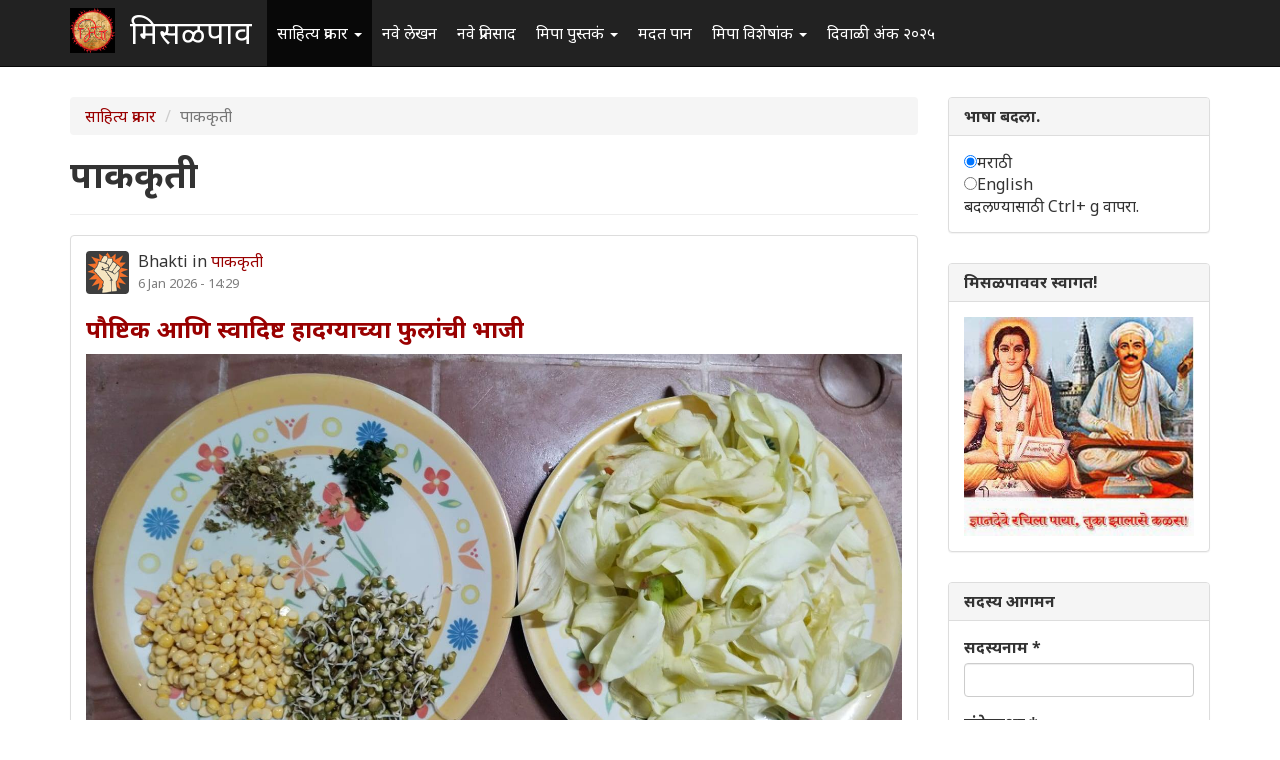

--- FILE ---
content_type: text/html; charset=utf-8
request_url: https://misalpav.com/cooking
body_size: 12614
content:
<!DOCTYPE html>
<html lang="mr" dir="ltr" prefix="content: http://purl.org/rss/1.0/modules/content/ dc: http://purl.org/dc/terms/ foaf: http://xmlns.com/foaf/0.1/ og: http://ogp.me/ns# rdfs: http://www.w3.org/2000/01/rdf-schema# sioc: http://rdfs.org/sioc/ns# sioct: http://rdfs.org/sioc/types# skos: http://www.w3.org/2004/02/skos/core# xsd: http://www.w3.org/2001/XMLSchema#">
<head>
  <link rel="profile" href="http://www.w3.org/1999/xhtml/vocab" />
  <meta name="viewport" content="width=device-width, initial-scale=1.0">
  <meta http-equiv="Content-Type" content="text/html; charset=utf-8" />
<meta name="Generator" content="Drupal 7 (http://drupal.org)" />
<link rel="shortcut icon" href="https://misalpav.com/sites/default/files/favicon.png" type="image/png" />
  <title>पाककृती | मिसळपाव</title>
  <style>
@import url("https://misalpav.com/modules/system/system.base.css?t8lfjl");
</style>
<style>
@import url("https://misalpav.com/sites/all/modules/scroll_to_top/scroll_to_top.css?t8lfjl");
@import url("https://misalpav.com/modules/field/theme/field.css?t8lfjl");
@import url("https://misalpav.com/modules/node/node.css?t8lfjl");
@import url("https://misalpav.com/sites/all/modules/views/css/views.css?t8lfjl");
</style>
<style>
@import url("https://misalpav.com/sites/all/modules/ctools/css/ctools.css?t8lfjl");
@import url("https://misalpav.com/sites/all/modules/panels/css/panels.css?t8lfjl");
</style>
<style>#back-top{right:40px;}#back-top span#button{background-color:#CCCCCC;}#back-top span#button:hover{opacity:1;filter:alpha(opacity = 1);background-color:#999999;}
</style>
<link type="text/css" rel="stylesheet" href="https://cdn.jsdelivr.net/npm/bootstrap@3.3.5/dist/css/bootstrap.css" media="all" />
<link type="text/css" rel="stylesheet" href="https://cdn.jsdelivr.net/npm/@unicorn-fail/drupal-bootstrap-styles@0.0.2/dist/3.3.1/7.x-3.x/drupal-bootstrap.css" media="all" />
<style>
@import url("https://misalpav.com/sites/all/themes/mipadashak/css/style.css?t8lfjl");
@import url("https://misalpav.com/sites/all/themes/mipadashak/css/custom.css?t8lfjl");
</style>
  <!-- HTML5 element support for IE6-8 -->
  <!--[if lt IE 9]>
    <script src="https://cdn.jsdelivr.net/html5shiv/3.7.3/html5shiv-printshiv.min.js"></script>
  <![endif]-->
  <script src="https://misalpav.com/sites/all/modules/jquery_update/replace/jquery/2.2/jquery.min.js?v=2.2.4"></script>
<script src="https://misalpav.com/misc/jquery-extend-3.4.0.js?v=2.2.4"></script>
<script src="https://misalpav.com/misc/jquery-html-prefilter-3.5.0-backport.js?v=2.2.4"></script>
<script src="https://misalpav.com/misc/jquery.once.js?v=1.2"></script>
<script src="https://misalpav.com/misc/drupal.js?t8lfjl"></script>
<script src="https://misalpav.com/sites/all/modules/jquery_update/js/jquery_browser.js?v=0.0.1"></script>
<script src="https://misalpav.com/misc/form-single-submit.js?v=7.100"></script>
<script src="https://cdn.jsdelivr.net/npm/bootstrap@3.3.5/dist/js/bootstrap.js"></script>
<script src="https://misalpav.com/sites/default/files/languages/mr_sA1zbBUyzgC1mqrmfcdG36p2rrJPxMA9PlQUkWEzOis.js?t8lfjl"></script>
<script src="https://misalpav.com/sites/all/modules/scroll_to_top/scroll_to_top.js?t8lfjl"></script>
<script src="https://misalpav.com/sites/all/modules/gamabhana_drupal/gamabhana_js/gamabhana_drupal.js?t8lfjl"></script>
<script src="https://misalpav.com/sites/all/modules/gamabhana_drupal/gamabhana_js/GA0010.js?t8lfjl"></script>
<script src="https://misalpav.com/sites/all/modules/gamabhana_drupal/gamabhana_js/GA0640.js?t8lfjl"></script>
<script src="https://misalpav.com/sites/all/modules/gamabhana_drupal/gamabhana_js/gamabhanaLib.js?t8lfjl"></script>
<script src="https://misalpav.com/sites/all/modules/google_analytics/googleanalytics.js?t8lfjl"></script>
<script src="https://misalpav.com/sites/all/modules/gamabhana_drupal/gamabhana_js/GA1000.js?t8lfjl"></script>
<script src="https://www.googletagmanager.com/gtag/js?id=G-YH8XXRFN0C"></script>
<script>window.google_analytics_uacct = "G-YH8XXRFN0C";window.dataLayer = window.dataLayer || [];function gtag(){dataLayer.push(arguments)};gtag("js", new Date());gtag("set", "developer_id.dMDhkMT", true);gtag("config", "G-YH8XXRFN0C", {"groups":"default","anonymize_ip":true,"allow_ad_personalization_signals":false});</script>
<script src="https://misalpav.com/sites/all/themes/mipadashak/js/custom.js?t8lfjl"></script>
<script>jQuery.extend(Drupal.settings, {"basePath":"\/","pathPrefix":"","setHasJsCookie":0,"ajaxPageState":{"theme":"mipadashak","theme_token":"ZooqtSMMDVkuWGIXWo1TUYtncGpPZn7JCDfM725ygr0","js":{"sites\/all\/themes\/bootstrap\/js\/bootstrap.js":1,"sites\/all\/modules\/jquery_update\/replace\/jquery\/2.2\/jquery.min.js":1,"misc\/jquery-extend-3.4.0.js":1,"misc\/jquery-html-prefilter-3.5.0-backport.js":1,"misc\/jquery.once.js":1,"misc\/drupal.js":1,"sites\/all\/modules\/jquery_update\/js\/jquery_browser.js":1,"misc\/form-single-submit.js":1,"https:\/\/cdn.jsdelivr.net\/npm\/bootstrap@3.3.5\/dist\/js\/bootstrap.js":1,"public:\/\/languages\/mr_sA1zbBUyzgC1mqrmfcdG36p2rrJPxMA9PlQUkWEzOis.js":1,"sites\/all\/modules\/scroll_to_top\/scroll_to_top.js":1,"sites\/all\/modules\/gamabhana_drupal\/gamabhana_js\/gamabhana_drupal.js":1,"sites\/all\/modules\/gamabhana_drupal\/gamabhana_js\/GA0010.js":1,"sites\/all\/modules\/gamabhana_drupal\/gamabhana_js\/GA0640.js":1,"sites\/all\/modules\/gamabhana_drupal\/gamabhana_js\/gamabhanaLib.js":1,"sites\/all\/modules\/google_analytics\/googleanalytics.js":1,"sites\/all\/modules\/gamabhana_drupal\/gamabhana_js\/GA1000.js":1,"https:\/\/www.googletagmanager.com\/gtag\/js?id=G-YH8XXRFN0C":1,"0":1,"sites\/all\/themes\/mipadashak\/js\/custom.js":1},"css":{"modules\/system\/system.base.css":1,"sites\/all\/modules\/scroll_to_top\/scroll_to_top.css":1,"modules\/field\/theme\/field.css":1,"modules\/node\/node.css":1,"sites\/all\/modules\/views\/css\/views.css":1,"sites\/all\/modules\/ctools\/css\/ctools.css":1,"sites\/all\/modules\/panels\/css\/panels.css":1,"0":1,"https:\/\/cdn.jsdelivr.net\/npm\/bootstrap@3.3.5\/dist\/css\/bootstrap.css":1,"https:\/\/cdn.jsdelivr.net\/npm\/@unicorn-fail\/drupal-bootstrap-styles@0.0.2\/dist\/3.3.1\/7.x-3.x\/drupal-bootstrap.css":1,"sites\/all\/themes\/mipadashak\/css\/style.css":1,"sites\/all\/themes\/mipadashak\/css\/custom.css":1}},"scroll_to_top":{"label":"\u092a\u0930\u0924 \u0935\u0930 \u091c\u093e"},"googleanalytics":{"account":["G-YH8XXRFN0C"],"trackOutbound":1,"trackMailto":1,"trackDownload":1,"trackDownloadExtensions":"7z|aac|arc|arj|asf|asx|avi|bin|csv|doc(x|m)?|dot(x|m)?|exe|flv|gif|gz|gzip|hqx|jar|jpe?g|js|mp(2|3|4|e?g)|mov(ie)?|msi|msp|pdf|phps|png|ppt(x|m)?|pot(x|m)?|pps(x|m)?|ppam|sld(x|m)?|thmx|qtm?|ra(m|r)?|sea|sit|tar|tgz|torrent|txt|wav|wma|wmv|wpd|xls(x|m|b)?|xlt(x|m)|xlam|xml|z|zip"},"urlIsAjaxTrusted":{"\/cooking?destination=cooking":true},"bootstrap":{"anchorsFix":"0","anchorsSmoothScrolling":"0","formHasError":1,"popoverEnabled":1,"popoverOptions":{"animation":1,"html":0,"placement":"right","selector":"","trigger":"click","triggerAutoclose":1,"title":"","content":"","delay":0,"container":"body"},"tooltipEnabled":1,"tooltipOptions":{"animation":1,"html":0,"placement":"auto left","selector":"","trigger":"hover focus","delay":0,"container":"body"}}});</script>
</head>
<body class="navbar-is-fixed-top html not-front not-logged-in one-sidebar sidebar-second page-cooking">
  <div id="skip-link">
    <a href="#main-content" class="element-invisible element-focusable">Skip to main content</a>
  </div>
    

<header id="slide-nav" role="banner" class="navbar navbar-fixed-top navbar-inverse">
  <div class="container">

    <div class="navbar-header">

              <a class="navbar-toggle">
          <span class="sr-only">Toggle navigation</span>
          <span class="icon-bar"></span>
          <span class="icon-bar"></span>
          <span class="icon-bar"></span>
        </a>
      			
			        <a class="logo navbar-btn pull-left" href="/" title="स्वगृह">
          <img src="https://misalpav.com/sites/all/themes/mipadashak/logo.png" alt="स्वगृह" />
        </a>
      
              <a class="name navbar-brand" href="/" title="स्वगृह">मिसळपाव</a>
      
    </div>

          <div id="slidemenu">
        <!-- nav role="navigation" -->

          <div class="navbar-form navbar-right" role="form">
                    </div>

                      <ul class="menu nav navbar-nav"><li class="first expanded active-trail active dropdown"><a href="/tracker" title="मिसळपाव वरील सर्व नवीन लेखन येथे आहे." class="active-trail dropdown-toggle" data-toggle="dropdown">साहित्य प्रकार <span class="caret"></span></a><ul class="dropdown-menu"><li class="first leaf"><a href="/story" title="वेगवेगळ्या विषयांवरील लेख येथे आहेत">लेख </a></li>
<li class="leaf"><a href="/discuss" title="वेगवेगळ्या विषयांवरील चर्चा येथे आहेत.">चर्चा </a></li>
<li class="leaf"><a href="/poem" title="मिपावरील सर्व कविता, काव्य येथे आहे">कविता </a></li>
<li class="leaf"><a href="/fineart" title="वेगवेगळ्या पध्दतीच्या कला येथे सादर आहेत.">कलादालन </a></li>
<li class="leaf active-trail active"><a href="/cooking" title="वेगवेगळ्या पध्दतीच्या पाककृती येथे आहेत." class="active-trail active">पाककृती </a></li>
<li class="leaf"><a href="/sports" title="खेळांसंबंधीत लेख येथे आहेत.">क्रिडाजगत </a></li>
<li class="leaf"><a href="/technology" title="तंत्रज्ञानविषयक लेख येथे आहेत.">तंत्रज्ञान </a></li>
<li class="leaf"><a href="/tourism" title="भटकंती/पर्यटन विषयक लेख येथे आहेत.">भटकंती  </a></li>
<li class="leaf"><a href="/politics" title="राजकारण विश्वातील सर्व घडामोडींबाबत लेख येथे आहेत">राजकारण.</a></li>
<li class="last leaf"><a href="https://www.misalpav.com/competition" title="">स्पर्धा</a></li>
</ul></li>
<li class="leaf"><a href="/content/all" title="">नवे लेखन</a></li>
<li class="leaf"><a href="/content/comments" title="">नवे प्रतिसाद </a></li>
<li class="expanded dropdown"><a href="https://www.misalpav.com/books" title="मिपा पुस्तकं अर्थात मिपाकरांनी लेखमालिकांच्या स्वरूपात केलेले दीर्घलेखन येथून पाहता येईल.
" class="dropdown-toggle" data-toggle="dropdown">मिपा पुस्तकं <span class="caret"></span></a><ul class="dropdown-menu"><li class="first leaf"><a href="https://www.misalpav.com/books" title="">मिपाकरांचे दीर्घलेखन </a></li>
<li class="leaf"><a href="/node/38786" title="नवीन कादंबरी मोबियस">मोबियस (Suna no onna)</a></li>
<li class="leaf"><a href="https://www.misalpav.com/node/31642" title="">द स्केअरक्रो (The Scarecrow)</a></li>
<li class="leaf"><a href="https://www.misalpav.com/node/28971" title="">अंधारक्षण (Their Darkest Hour)</a></li>
<li class="last leaf"><a href="/node/10857" title="">अण्वस्त्रांबाबतची फसवणूक (Nuclear Deception)</a></li>
</ul></li>
<li class="leaf"><a href="/help.html" title="नवीन सदस्यांसाठी मदत येथे आहे.">मदत पान </a></li>
<li class="expanded dropdown"><a href="/help.html" title="मिपाद्वारे वेगवेगळ्या वेळी केलेले विशेषांक व लेखमाला येथे आहेत." class="dropdown-toggle" data-toggle="dropdown">मिपा विशेषांक  <span class="caret"></span></a><ul class="dropdown-menu"><li class="first leaf"><a href="/mahiladinspecial2017" title="">महिला दिन २०१७</a></li>
<li class="leaf"><a href="https://www.misalpav.com/node/38949" title="">मराठी भाषा दिन २०१७</a></li>
<li class="leaf"><a href="/shreeganeshlekhmala2021">श्रीगणेश लेखमाला २०२१</a></li>
<li class="leaf"><a href="https://www.misalpav.com/node/38329" title="">गोष्ट तशी छोटी</a></li>
<li class="leaf"><a href="/shreeganeshlekhmala2018" title="श्रीगणेश लेखमाला २०१८">श्रीगणेश लेखमाला २०१८</a></li>
<li class="leaf"><a href="https://misalpav.com/shreeganeshlekhmala2020" title="श्रीगणेश लेखमाला २०२०">श्रीगणेश लेखमाला २०२०</a></li>
<li class="leaf"><a href="/annahe">अन्न हे पूर्णब्रह्म</a></li>
<li class="leaf"><a href="https://www.misalpav.com/ruchi" title="">रूची विशेषांक</a></li>
<li class="leaf"><a href="https://www.misalpav.com/diwaliank" title="दिवाळी अंक २०१७">दिवाळी अंक - २०१७</a></li>
<li class="leaf"><a href="https://www.misalpav.com/node/37781" title="">दिवाळी अंक - २०१६</a></li>
<li class="leaf"><a href="https://www.misalpav.com/node/33519" title="">दिवाळी अंक - २०१५</a></li>
<li class="leaf"><a href="https://www.misalpav.com/taxonomy/term/154" title="">दिवाळी अंक - २०१४</a></li>
<li class="leaf"><a href="https://www.misalpav.com/taxonomy/term/189" title="">दिवाळी अंक - २०१३</a></li>
<li class="leaf"><a href="https://www.misalpav.com/sites/default/files/pictures/Mipa_Dipawali_Anka_2012.pdf" title="">दिवाळी अंक - २०१२ (pdf)</a></li>
<li class="leaf"><a href="https://misalpav.com/kavita2020.html" title="कविता स्पर्धा २०२०">कविता स्पर्धा २०२०</a></li>
<li class="leaf"><a href="https://www.misalpav.com/taxonomy/term/101" title="">दिवाळी अंक - २०११ </a></li>
<li class="leaf"><a href="/bolibhasha2016" title="">बोलीभाषा २०१६</a></li>
<li class="leaf"><a href="/pustakdin2016" title="">पुस्तकदिन लेखमाला २०१६</a></li>
<li class="leaf"><a href="/vidnyanlekhmala2016" title="">विज्ञान लेखमाला २०१६</a></li>
<li class="leaf"><a href="/maharashtradin2016" title="">महाराष्ट्र दिन २०१६</a></li>
<li class="leaf"><a href="https://www.misalpav.com/sites/default/files/Anahita_Bhatkanti_Ank.pdf" title="">महिला दिन - २०१६ भटकंती विशेषांक (pdf)</a></li>
<li class="leaf"><a href="https://www.misalpav.com/taxonomy/term/239" title="">महिला दिन - २०१५</a></li>
<li class="leaf"><a href="https://www.misalpav.com/lekhmala.html" title="">लेखमाला - २०१६</a></li>
<li class="leaf"><a href="/shreeganeshlekhmala2016" title="">श्रीगणेश लेखमाला २०१६</a></li>
<li class="leaf"><a href="https://www.misalpav.com/node/32977" title="">श्रीगणेश लेखमाला २०१५</a></li>
<li class="leaf"><a href="https://www.misalpav.com/taxonomy/term/208" title="">श्रीगणेश लेखमाला - २०१४ </a></li>
<li class="leaf"><a href="https://www.misalpav.com/taxonomy/term/207" title="">श्रीगणेश लेखमाला - २०१३ </a></li>
<li class="leaf"><a href="https://www.misalpav.com/taxonomy/term/206" title="">श्रीगणेश लेखमाला - २०१२</a></li>
<li class="last leaf"><a href="https://www.misalpav.com/sites/default/files/baaldin_lekhmala.pdf" title="">बालदिन विशेषांक (pdf)</a></li>
</ul></li>
<li class="last leaf"><a href="/diwaliank2025">दिवाळी अंक २०२५</a></li>
</ul>                                      <!-- /nav -->
      </div>
      </div>
</header>


<div id="page-wrapper">


<div class="main-container container">

  <div class="row">

    
    <section class="col-sm-9">
            <ol class="breadcrumb"><li><a href="/tracker" title="मिसळपाव वरील सर्व नवीन लेखन येथे आहे.">साहित्य प्रकार</a></li>
<li class="active">पाककृती</li>
</ol>      <a id="main-content"></a>
                    <h1 class="page-header">पाककृती</h1>
                                                          <div class="region region-content clearfix">
    <section id="block-system-main" class="block block-system clearfix">

      
  <div class="view view-coocking-cc view-id-coocking_cc view-display-id-page content-cards view-dom-id-922aa97af86b177570a43e18cf5f7711">
        
  
  
      <div class="view-content">
        <div class="views-row views-row-1 views-row-odd views-row-first">
      
          <div class="panel panel-default">
<span class="label label-danger new-label"></span>

<div class="panel-body">

<div class="node-info">
<div class="node-author-pic">  <div class="user-picture">
    <img typeof="foaf:Image" class="img-responsive" src="https://www.misalpav.com/sites/all/themes/mipadashak/images/user-pic.png" alt="Bhakti&#039;s picture" title="Bhakti&#039;s picture" />  </div>
</div>
<div class="author-type-posted">
<span class="node-author"><span class="username" xml:lang="" about="/user/34812" typeof="sioc:UserAccount" property="foaf:name" datatype="">Bhakti</span></span> in <span class="node-type"><a href="/cooking" class="active">पाककृती</a></span><br>
<span class="node-posted">6 Jan 2026 - 14:29</span>
</div>
</div><!-- /.node-info -->

<h2 class="node-title"><a href="/node/53417">पौष्टिक आणि स्वादिष्ट हादग्याच्या फुलांची भाजी</a></h2>

<div class="node-content">
<p><img src="https://blogger.googleusercontent.com/img/b/R29vZ2xl/AVvXsEijaYLft69OmdlBIq1HU_k2Xe0embFRzQklY8YF1b4QPlbViyoKZl4alJNAG9b6eLLeALmiQ7_qojAfJxtL0msTWsv5Kcw8B_3PT-uhl0udcbCmonmpe_U7ht2dec4sLdcxiUwTfY0StZrCSpxh2BMh3UG6u2bOKLJL28xt4cvGIePJkclqx4C4C6ChkauE/s1600/611651575_10230254050710878_4851620392894709204_n.jpg" alt="1" /><br /></p>
</div>

</div><!-- /.panel-body -->

<div class="panel-footer">
<span class="node-view-count"><span class="glyphicon glyphicon-eye-open" aria-hidden="true"></span> 1</span>
<span class="node-bookmark-count"><span class="glyphicon glyphicon-bookmark" aria-hidden="true"></span> 0</span>
<span class="node-comment-count pull-right clearfix"><span class="glyphicon glyphicon-comment" aria-hidden="true"></span> 8 </span>
</div><!-- /.panel-footer -->
</div><!-- /.panel .panel-default -->    </div>
  <div class="views-row views-row-2 views-row-even">
      
          <div class="panel panel-default">
<span class="label label-danger new-label"></span>

<div class="panel-body">

<div class="node-info">
<div class="node-author-pic">  <div class="user-picture">
    <img typeof="foaf:Image" class="img-responsive" src="https://www.misalpav.com/sites/all/themes/mipadashak/images/user-pic.png" alt="Bhakti&#039;s picture" title="Bhakti&#039;s picture" />  </div>
</div>
<div class="author-type-posted">
<span class="node-author"><span class="username" xml:lang="" about="/user/34812" typeof="sioc:UserAccount" property="foaf:name" datatype="">Bhakti</span></span> in <span class="node-type"><a href="/cooking" class="active">पाककृती</a></span><br>
<span class="node-posted">5 Jan 2026 - 13:14</span>
</div>
</div><!-- /.node-info -->

<h2 class="node-title"><a href="/node/53412">पावभाजी व्रताची गोष्ट</a></h2>

<div class="node-content">
<p><img src="https://blogger.googleusercontent.com/img/b/R29vZ2xl/AVvXsEhr3_ibI2w1Wf5b-Wkax0bO9HTeQwFYcfu8_obdjBxazg4WTfuxcROGp2VkCOzHK1YUAr9VB9pWQmBqVtYLv0QwEhlGbIwVSv_cASXTpjFhgTUpRxyjQtOr7ciOttXMJpj94D0M6YH2PMgd2XAmQ8TRkocVlJfuwmDLthL0udLgmzj86P1u03vQlwHy2hfd/s1280/WhatsApp%20Image%202026-01-05%20at%201.00.54%20PM.jpeg" alt="1" /><br /></p>
</div>

</div><!-- /.panel-body -->

<div class="panel-footer">
<span class="node-view-count"><span class="glyphicon glyphicon-eye-open" aria-hidden="true"></span> 2</span>
<span class="node-bookmark-count"><span class="glyphicon glyphicon-bookmark" aria-hidden="true"></span> 0</span>
<span class="node-comment-count pull-right clearfix"><span class="glyphicon glyphicon-comment" aria-hidden="true"></span> 12 </span>
</div><!-- /.panel-footer -->
</div><!-- /.panel .panel-default -->    </div>
  <div class="views-row views-row-3 views-row-odd">
      
          <div class="panel panel-default">
<span class="label label-danger new-label"></span>

<div class="panel-body">

<div class="node-info">
<div class="node-author-pic">  <div class="user-picture">
    <img typeof="foaf:Image" class="img-responsive" src="https://www.misalpav.com/sites/all/themes/mipadashak/images/user-pic.png" alt="Bhakti&#039;s picture" title="Bhakti&#039;s picture" />  </div>
</div>
<div class="author-type-posted">
<span class="node-author"><span class="username" xml:lang="" about="/user/34812" typeof="sioc:UserAccount" property="foaf:name" datatype="">Bhakti</span></span> in <span class="node-type"><a href="/cooking" class="active">पाककृती</a></span><br>
<span class="node-posted">1 Jan 2026 - 20:59</span>
</div>
</div><!-- /.node-info -->

<h2 class="node-title"><a href="/node/53399">तुरीची आमटी</a></h2>

<div class="node-content">
<p>घरासमोर अनाहुतपणे वाढलेल्या तुरीच्या शेंगांची कचोरी केली.आमटी करेन करेन म्हटलं तर राहिलेच.आमच्याकडे बाजारात तुरीच्या शेंगा विकत मिळत नाही.मागच्या महिन्यांपासून सकाळी फिरायला पुन्हा सुरूवात केली तेव्हा हळूहळू इमारतींनी भरून जाणाऱ्या रस्त्यालगत काही शेतं शिल्लक आहेत तिथे तुरीचे खुप मोठं शेत होत.आज तोडेन उद्या तोडेन ठरवत होतं तर तुरीची काढणी पण झाली.झाली का पंचाईत,आता पुढच्या वर्षीच तुरीची आमटी खा</p>
</div>

</div><!-- /.panel-body -->

<div class="panel-footer">
<span class="node-view-count"><span class="glyphicon glyphicon-eye-open" aria-hidden="true"></span> 3</span>
<span class="node-bookmark-count"><span class="glyphicon glyphicon-bookmark" aria-hidden="true"></span> 0</span>
<span class="node-comment-count pull-right clearfix"><span class="glyphicon glyphicon-comment" aria-hidden="true"></span> 13 </span>
</div><!-- /.panel-footer -->
</div><!-- /.panel .panel-default -->    </div>
  <div class="views-row views-row-4 views-row-even">
      
          <div class="panel panel-default">
<span class="label label-danger new-label"></span>

<div class="panel-body">

<div class="node-info">
<div class="node-author-pic">  <div class="user-picture">
    <img typeof="foaf:Image" class="img-responsive" src="https://www.misalpav.com/sites/all/themes/mipadashak/images/user-pic.png" alt="Bhakti&#039;s picture" title="Bhakti&#039;s picture" />  </div>
</div>
<div class="author-type-posted">
<span class="node-author"><span class="username" xml:lang="" about="/user/34812" typeof="sioc:UserAccount" property="foaf:name" datatype="">Bhakti</span></span> in <span class="node-type"><a href="/cooking" class="active">पाककृती</a></span><br>
<span class="node-posted">17 Dec 2025 - 11:37</span>
</div>
</div><!-- /.node-info -->

<h2 class="node-title"><a href="/node/53370">मुळ्याचा चटका</a></h2>

<div class="node-content">
<p>मुळ्याचा चटका</p>
</div>

</div><!-- /.panel-body -->

<div class="panel-footer">
<span class="node-view-count"><span class="glyphicon glyphicon-eye-open" aria-hidden="true"></span> 4</span>
<span class="node-bookmark-count"><span class="glyphicon glyphicon-bookmark" aria-hidden="true"></span> 0</span>
<span class="node-comment-count pull-right clearfix"><span class="glyphicon glyphicon-comment" aria-hidden="true"></span> 7 </span>
</div><!-- /.panel-footer -->
</div><!-- /.panel .panel-default -->    </div>
  <div class="views-row views-row-5 views-row-odd">
      
          <div class="panel panel-default">
<span class="label label-danger new-label"></span>

<div class="panel-body">

<div class="node-info">
<div class="node-author-pic">  <div class="user-picture">
    <img typeof="foaf:Image" class="img-responsive" src="https://www.misalpav.com/sites/all/themes/mipadashak/images/user-pic.png" alt="विवेकपटाईत&#039;s picture" title="विवेकपटाईत&#039;s picture" />  </div>
</div>
<div class="author-type-posted">
<span class="node-author"><span class="username" xml:lang="" about="/user/17472" typeof="sioc:UserAccount" property="foaf:name" datatype="">विवेकपटाईत</span></span> in <span class="node-type"><a href="/cooking" class="active">पाककृती</a></span><br>
<span class="node-posted">9 Dec 2025 - 09:38</span>
</div>
</div><!-- /.node-info -->

<h2 class="node-title"><a href="/node/53354">तोरई (दोडके) + कोथिंबिर सूप </a></h2>

<div class="node-content">
<p><img src="https://blogger.googleusercontent.com/img/b/R29vZ2xl/AVvXsEjWSCo5A5CpXzaQWyJTf-HPIN7qToyQH_DaI-F0Ro2FvRUiNLhGVCYLN_BYEfJl93nTNycQC-p-zOi2YF7tpuOPDZQ-kYK2dwa25ics9NIl8AYddVkRPbp4qegVaw4OG0qcejUX3DV16aR568P7i0K38v34_BVTPT3R-6pZbBhA3FRYcibWn9EEfDPC7xTX/s320/a%20white%20bowl%20filled%20doke%20sup%20.png" width="400" height="400" alt="दोडक्याचे सूप " /></p>
</div>

</div><!-- /.panel-body -->

<div class="panel-footer">
<span class="node-view-count"><span class="glyphicon glyphicon-eye-open" aria-hidden="true"></span> 5</span>
<span class="node-bookmark-count"><span class="glyphicon glyphicon-bookmark" aria-hidden="true"></span> 1</span>
<span class="node-comment-count pull-right clearfix"><span class="glyphicon glyphicon-comment" aria-hidden="true"></span> 7 </span>
</div><!-- /.panel-footer -->
</div><!-- /.panel .panel-default -->    </div>
  <div class="views-row views-row-6 views-row-even">
      
          <div class="panel panel-default">
<span class="label label-danger new-label"></span>

<div class="panel-body">

<div class="node-info">
<div class="node-author-pic">  <div class="user-picture">
    <img typeof="foaf:Image" class="img-responsive" src="https://www.misalpav.com/sites/all/themes/mipadashak/images/user-pic.png" alt="युयुत्सु&#039;s picture" title="युयुत्सु&#039;s picture" />  </div>
</div>
<div class="author-type-posted">
<span class="node-author"><span class="username" xml:lang="" about="/user/425" typeof="sioc:UserAccount" property="foaf:name" datatype="">युयुत्सु</span></span> in <span class="node-type"><a href="/cooking" class="active">पाककृती</a></span><br>
<span class="node-posted">6 Dec 2025 - 11:20</span>
</div>
</div><!-- /.node-info -->

<h2 class="node-title"><a href="/node/53349">म्हटलं तर इडली नाही तर ढोकळा</a></h2>

<div class="node-content">
<p><strong>म्हटलं तर इडली नाही तर ढोकळा</strong><br />
====================</p>
<p>--राजीव उपाध्ये</p>
<p><img src="https://i.postimg.cc/G3QRL7yx/image.png" alt=" " /><br />
परवाच मी धिरडी केली होती. भन्नाट झाली होती. बायकोने तर मिटक्या मारत खाल्ली, मग लेक म्हणाली -"बाबा, या विकेंडला माझ्यासाठी परत करा."</p>
</div>

</div><!-- /.panel-body -->

<div class="panel-footer">
<span class="node-view-count"><span class="glyphicon glyphicon-eye-open" aria-hidden="true"></span> 6</span>
<span class="node-bookmark-count"><span class="glyphicon glyphicon-bookmark" aria-hidden="true"></span> 1</span>
<span class="node-comment-count pull-right clearfix"><span class="glyphicon glyphicon-comment" aria-hidden="true"></span> 4 </span>
</div><!-- /.panel-footer -->
</div><!-- /.panel .panel-default -->    </div>
  <div class="views-row views-row-7 views-row-odd">
      
          <div class="panel panel-default">
<span class="label label-danger new-label"></span>

<div class="panel-body">

<div class="node-info">
<div class="node-author-pic">  <div class="user-picture">
    <img typeof="foaf:Image" class="img-responsive" src="https://www.misalpav.com/sites/all/themes/mipadashak/images/user-pic.png" alt="Bhakti&#039;s picture" title="Bhakti&#039;s picture" />  </div>
</div>
<div class="author-type-posted">
<span class="node-author"><span class="username" xml:lang="" about="/user/34812" typeof="sioc:UserAccount" property="foaf:name" datatype="">Bhakti</span></span> in <span class="node-type"><a href="/cooking" class="active">पाककृती</a></span><br>
<span class="node-posted">26 Oct 2025 - 13:39</span>
</div>
</div><!-- /.node-info -->

<h2 class="node-title"><a href="/node/53311">तुरीच्या दाण्यांची कचोरी</a></h2>

<div class="node-content">
<p>"तुरीच्या दाण्यांची कचोरी" ही विदर्भातील पारंपरिक आणि चविष्ट नाश्त्याची रेसिपी आहे. हिवाळ्यात तुरीच्या शेंगांपासून काढलेले हिरवे दाणे वापरून बनवली जाणारी ही कचोरी कुरकुरीत आणि मसालेदार असते. ती चहा किंवा संध्याकाळच्या नाश्त्यासोबत उत्तम लागते.<br /></p>
</div>

</div><!-- /.panel-body -->

<div class="panel-footer">
<span class="node-view-count"><span class="glyphicon glyphicon-eye-open" aria-hidden="true"></span> 7</span>
<span class="node-bookmark-count"><span class="glyphicon glyphicon-bookmark" aria-hidden="true"></span> 0</span>
<span class="node-comment-count pull-right clearfix"><span class="glyphicon glyphicon-comment" aria-hidden="true"></span> 15 </span>
</div><!-- /.panel-footer -->
</div><!-- /.panel .panel-default -->    </div>
  <div class="views-row views-row-8 views-row-even">
      
          <div class="panel panel-default">
<span class="label label-danger new-label"></span>

<div class="panel-body">

<div class="node-info">
<div class="node-author-pic">  <div class="user-picture">
    <img typeof="foaf:Image" class="img-responsive" src="https://www.misalpav.com/sites/all/themes/mipadashak/images/user-pic.png" alt="युयुत्सु&#039;s picture" title="युयुत्सु&#039;s picture" />  </div>
</div>
<div class="author-type-posted">
<span class="node-author"><span class="username" xml:lang="" about="/user/425" typeof="sioc:UserAccount" property="foaf:name" datatype="">युयुत्सु</span></span> in <span class="node-type"><a href="/cooking" class="active">पाककृती</a></span><br>
<span class="node-posted">24 Jul 2025 - 16:59</span>
</div>
</div><!-- /.node-info -->

<h2 class="node-title"><a href="/node/53112">धाव पाव देवा आता देई एक पाव...</a></h2>

<div class="node-content">
<p>आज मार्केट्मध्ये दम नव्हता. ग्रोकला स्क्रीनशॉट देऊन विचारलं होल्ड करू एक्झिट ग्रोक ने विचार करून लगेच एक्झिट करायला सांगितलं. तेव्ह्ढयात कशानंतरी लक्ष विचलित झालं आणि माझी पोझिशन गडगडली. मग चिडचिड करत बाहेर पडलो.</p>
</div>

</div><!-- /.panel-body -->

<div class="panel-footer">
<span class="node-view-count"><span class="glyphicon glyphicon-eye-open" aria-hidden="true"></span> 8</span>
<span class="node-bookmark-count"><span class="glyphicon glyphicon-bookmark" aria-hidden="true"></span> 0</span>
<span class="node-comment-count pull-right clearfix"><span class="glyphicon glyphicon-comment" aria-hidden="true"></span> 14 </span>
</div><!-- /.panel-footer -->
</div><!-- /.panel .panel-default -->    </div>
  <div class="views-row views-row-9 views-row-odd">
      
          <div class="panel panel-default">
<span class="label label-danger new-label"></span>

<div class="panel-body">

<div class="node-info">
<div class="node-author-pic">  <div class="user-picture">
    <img typeof="foaf:Image" class="img-responsive" src="https://www.misalpav.com/sites/all/themes/mipadashak/images/user-pic.png" alt="Bhakti&#039;s picture" title="Bhakti&#039;s picture" />  </div>
</div>
<div class="author-type-posted">
<span class="node-author"><span class="username" xml:lang="" about="/user/34812" typeof="sioc:UserAccount" property="foaf:name" datatype="">Bhakti</span></span> in <span class="node-type"><a href="/cooking" class="active">पाककृती</a></span><br>
<span class="node-posted">18 Jun 2025 - 15:06</span>
</div>
</div><!-- /.node-info -->

<h2 class="node-title"><a href="/node/53016">मिश्र पीठांची डाळबाटी</a></h2>

<div class="node-content">
<p><img src="https://blogger.googleusercontent.com/img/b/R29vZ2xl/AVvXsEix-9v_SVe1hrfuiYtSoi7RZyJQf6krRpH0RZXXPhrw3SEDOAtMC_mfhO-xZJtTHahg3fiX-siVgIVTFZlvA0QGrLvbwjWkz1EArd-Pmzj52l2kE8vUhilbFIR-qNeoMsdoqfMw0ryFC-bNrNnmAciQOz0db6W-QXu2Si2lpG1SGqfSbIxwvvuyX-zUlxpy/s4000/IMG20250618085506.jpg" alt="१" /></p>
</div>

</div><!-- /.panel-body -->

<div class="panel-footer">
<span class="node-view-count"><span class="glyphicon glyphicon-eye-open" aria-hidden="true"></span> 9</span>
<span class="node-bookmark-count"><span class="glyphicon glyphicon-bookmark" aria-hidden="true"></span> 0</span>
<span class="node-comment-count pull-right clearfix"><span class="glyphicon glyphicon-comment" aria-hidden="true"></span> 11 </span>
</div><!-- /.panel-footer -->
</div><!-- /.panel .panel-default -->    </div>
  <div class="views-row views-row-10 views-row-even">
      
          <div class="panel panel-default">
<span class="label label-danger new-label"></span>

<div class="panel-body">

<div class="node-info">
<div class="node-author-pic">  <div class="user-picture">
    <img typeof="foaf:Image" class="img-responsive" src="https://www.misalpav.com/sites/all/themes/mipadashak/images/user-pic.png" alt="Bhakti&#039;s picture" title="Bhakti&#039;s picture" />  </div>
</div>
<div class="author-type-posted">
<span class="node-author"><span class="username" xml:lang="" about="/user/34812" typeof="sioc:UserAccount" property="foaf:name" datatype="">Bhakti</span></span> in <span class="node-type"><a href="/cooking" class="active">पाककृती</a></span><br>
<span class="node-posted">16 Mar 2025 - 10:39</span>
</div>
</div><!-- /.node-info -->

<h2 class="node-title"><a href="/node/52796">गुलकंद शिरा</a></h2>

<div class="node-content">
<p>*गुलकंद शिरा*<br />
उन्हाळ्या सुरू झालाय.लाहीलाही व्हायला सुरुवात झाली आहे आणि खरंच मन थंड गोष्टींकडे आकर्षित होत आहे.तर आज शिऱ्यावर ताव मारायची इच्छा झालीच होती. उन्हात गुलाबाची थंड शीतलता हवीशी वाटु लागली.तेव्हा गुलकंद शिरा करायचं ठरवलं.</p>
</div>

</div><!-- /.panel-body -->

<div class="panel-footer">
<span class="node-view-count"><span class="glyphicon glyphicon-eye-open" aria-hidden="true"></span> 10</span>
<span class="node-bookmark-count"><span class="glyphicon glyphicon-bookmark" aria-hidden="true"></span> 1</span>
<span class="node-comment-count pull-right clearfix"><span class="glyphicon glyphicon-comment" aria-hidden="true"></span> 8 </span>
</div><!-- /.panel-footer -->
</div><!-- /.panel .panel-default -->    </div>
  <div class="views-row views-row-11 views-row-odd">
      
          <div class="panel panel-default">
<span class="label label-danger new-label"></span>

<div class="panel-body">

<div class="node-info">
<div class="node-author-pic">  <div class="user-picture">
    <img typeof="foaf:Image" class="img-responsive" src="https://www.misalpav.com/sites/all/themes/mipadashak/images/user-pic.png" alt="हणमंतअण्णा शंकराप्पा रावळगुंडवाडीकर&#039;s picture" title="हणमंतअण्णा शंकराप्पा रावळगुंडवाडीकर&#039;s picture" />  </div>
</div>
<div class="author-type-posted">
<span class="node-author"><span class="username" xml:lang="" about="/user/30947" typeof="sioc:UserAccount" property="foaf:name" datatype="">हणमंतअण्णा शंकर...</span></span> in <span class="node-type"><a href="/cooking" class="active">पाककृती</a></span><br>
<span class="node-posted">30 Jan 2025 - 17:15</span>
</div>
</div><!-- /.node-info -->

<h2 class="node-title"><a href="/node/52708">स्निग्ध पिठलं चिकन </a></h2>

<div class="node-content">
<p>नमस्कार मित्रहो. बऱ्याच दिवसांनी एक ओपन एंडेड पाककृती करायला वेळ मिळाला. त्यात अजून काही मॉडिफिकेशन करून तुम्ही ती पुढे इंप्रोवाइज करावी ही नम्र विनंती.</p>
<p>नाव जे पटकन सुचले ते दिले आहे. ही पाककृती तशी अतिशय सोपी आणि जगभर या ना त्या प्रकारे केली जाते. तिखट नसल्याने मुलांना आवडेल. कमकुवत हृदयाच्या लोकांनी पुढचे वाचू नये.</p>
<p>साहित्य:</p>
</div>

</div><!-- /.panel-body -->

<div class="panel-footer">
<span class="node-view-count"><span class="glyphicon glyphicon-eye-open" aria-hidden="true"></span> 11</span>
<span class="node-bookmark-count"><span class="glyphicon glyphicon-bookmark" aria-hidden="true"></span> 1</span>
<span class="node-comment-count pull-right clearfix"><span class="glyphicon glyphicon-comment" aria-hidden="true"></span> 7 </span>
</div><!-- /.panel-footer -->
</div><!-- /.panel .panel-default -->    </div>
  <div class="views-row views-row-12 views-row-even">
      
          <div class="panel panel-default">
<span class="label label-danger new-label"></span>

<div class="panel-body">

<div class="node-info">
<div class="node-author-pic">  <div class="user-picture">
    <img typeof="foaf:Image" class="img-responsive" src="https://www.misalpav.com/sites/all/themes/mipadashak/images/user-pic.png" alt="Bhakti&#039;s picture" title="Bhakti&#039;s picture" />  </div>
</div>
<div class="author-type-posted">
<span class="node-author"><span class="username" xml:lang="" about="/user/34812" typeof="sioc:UserAccount" property="foaf:name" datatype="">Bhakti</span></span> in <span class="node-type"><a href="/cooking" class="active">पाककृती</a></span><br>
<span class="node-posted">13 Jan 2025 - 11:21</span>
</div>
</div><!-- /.node-info -->

<h2 class="node-title"><a href="/node/52675">तीळगुळ वड्या </a></h2>

<div class="node-content">
<p><img src="https://blogger.googleusercontent.com/img/b/R29vZ2xl/AVvXsEhXGrP-K1pkwn9ULu9ayhZWwccX98tUx1KVSxhurGiqsy1V8vkstPgyUx86_ByxzVXdadHd2uDH1NxB4NF2cx2Kgj_lfXNWxbfImHiPU9UfsicV-_U3fWqf5qQ7RqjZwPRoclIut4h8mjluH6ZUJlkRhQgCsgpSNXcuTYIz3Fs2PSbEM6S3Wvwej25s_ZZB/s1080/IMG_20250113_111036.jpg" alt="क" /></p>
</div>

</div><!-- /.panel-body -->

<div class="panel-footer">
<span class="node-view-count"><span class="glyphicon glyphicon-eye-open" aria-hidden="true"></span> 12</span>
<span class="node-bookmark-count"><span class="glyphicon glyphicon-bookmark" aria-hidden="true"></span> 0</span>
<span class="node-comment-count pull-right clearfix"><span class="glyphicon glyphicon-comment" aria-hidden="true"></span> 1 </span>
</div><!-- /.panel-footer -->
</div><!-- /.panel .panel-default -->    </div>
  <div class="views-row views-row-13 views-row-odd">
      
          <div class="panel panel-default">
<span class="label label-danger new-label"></span>

<div class="panel-body">

<div class="node-info">
<div class="node-author-pic">  <div class="user-picture">
    <img typeof="foaf:Image" class="img-responsive" src="https://www.misalpav.com/sites/all/themes/mipadashak/images/user-pic.png" alt="Bhakti&#039;s picture" title="Bhakti&#039;s picture" />  </div>
</div>
<div class="author-type-posted">
<span class="node-author"><span class="username" xml:lang="" about="/user/34812" typeof="sioc:UserAccount" property="foaf:name" datatype="">Bhakti</span></span> in <span class="node-type"><a href="/cooking" class="active">पाककृती</a></span><br>
<span class="node-posted">30 Dec 2024 - 11:25</span>
</div>
</div><!-- /.node-info -->

<h2 class="node-title"><a href="/node/52656">आवळ्याचा छुंदा </a></h2>

<div class="node-content">
<p>लोणचं वगैरे करणं हा माझ्या आईचा खास प्रांत आहे.त्यात आवळ्याचे लोणचे तुम्ही करत असाल ,पण आईनं खुप सुंदर आवळ्याचा छुंदा केला.</p>
</div>

</div><!-- /.panel-body -->

<div class="panel-footer">
<span class="node-view-count"><span class="glyphicon glyphicon-eye-open" aria-hidden="true"></span> 13</span>
<span class="node-bookmark-count"><span class="glyphicon glyphicon-bookmark" aria-hidden="true"></span> 0</span>
<span class="node-comment-count pull-right clearfix"><span class="glyphicon glyphicon-comment" aria-hidden="true"></span> 10 </span>
</div><!-- /.panel-footer -->
</div><!-- /.panel .panel-default -->    </div>
  <div class="views-row views-row-14 views-row-even">
      
          <div class="panel panel-default">
<span class="label label-danger new-label"></span>

<div class="panel-body">

<div class="node-info">
<div class="node-author-pic">  <div class="user-picture">
    <img typeof="foaf:Image" class="img-responsive" src="https://www.misalpav.com/sites/all/themes/mipadashak/images/user-pic.png" alt="Bhakti&#039;s picture" title="Bhakti&#039;s picture" />  </div>
</div>
<div class="author-type-posted">
<span class="node-author"><span class="username" xml:lang="" about="/user/34812" typeof="sioc:UserAccount" property="foaf:name" datatype="">Bhakti</span></span> in <span class="node-type"><a href="/cooking" class="active">पाककृती</a></span><br>
<span class="node-posted">17 Oct 2024 - 16:45</span>
</div>
</div><!-- /.node-info -->

<h2 class="node-title"><a href="/node/52520">मेथी के शर्ले </a></h2>

<div class="node-content">
<p>असंच स्क्रोल करतांना मेथी के शर्ले दिसले.<br />
मेथीची भाजी उत्तर भारतात बटाटा बरोबर खातात हे माहिती होते.पण खास करून जे छोटे बटाटे असतात त्यांच्या बरोबर जालंधर मध्ये थंडीच्या दिवसात हा पदार्थ आवडीने खातात.</p>
</div>

</div><!-- /.panel-body -->

<div class="panel-footer">
<span class="node-view-count"><span class="glyphicon glyphicon-eye-open" aria-hidden="true"></span> 14</span>
<span class="node-bookmark-count"><span class="glyphicon glyphicon-bookmark" aria-hidden="true"></span> 0</span>
<span class="node-comment-count pull-right clearfix"><span class="glyphicon glyphicon-comment" aria-hidden="true"></span> 24 </span>
</div><!-- /.panel-footer -->
</div><!-- /.panel .panel-default -->    </div>
  <div class="views-row views-row-15 views-row-odd">
      
          <div class="panel panel-default">
<span class="label label-danger new-label"></span>

<div class="panel-body">

<div class="node-info">
<div class="node-author-pic">  <div class="user-picture">
    <img typeof="foaf:Image" class="img-responsive" src="https://www.misalpav.com/sites/all/themes/mipadashak/images/user-pic.png" alt="Bhakti&#039;s picture" title="Bhakti&#039;s picture" />  </div>
</div>
<div class="author-type-posted">
<span class="node-author"><span class="username" xml:lang="" about="/user/34812" typeof="sioc:UserAccount" property="foaf:name" datatype="">Bhakti</span></span> in <span class="node-type"><a href="/cooking" class="active">पाककृती</a></span><br>
<span class="node-posted">21 Aug 2024 - 11:27</span>
</div>
</div><!-- /.node-info -->

<h2 class="node-title"><a href="/node/52423">फलाफल</a></h2>

<div class="node-content">
<p><img src="https://blogger.googleusercontent.com/img/b/R29vZ2xl/AVvXsEigEaVECkduYLR5j8J3vM1MsZK5RxkKrblEljBL7whz40o28UDMSPR_-kZo9FncJWtS3jWKls3dZ0MJ1o5v43np7QUrHe_VPdqTzfIBGSS3_eY0_uGw1IpAb0KuJTPKLe8uJqo9iGAmFxJDRi5DTVLZKQfiwUOzC6wzm4RBC626Sbeqcjb25q8XSKvXbUai/s1249/FB_IMG_1724219213596.jpg" alt="अ" /><br /></p>
</div>

</div><!-- /.panel-body -->

<div class="panel-footer">
<span class="node-view-count"><span class="glyphicon glyphicon-eye-open" aria-hidden="true"></span> 15</span>
<span class="node-bookmark-count"><span class="glyphicon glyphicon-bookmark" aria-hidden="true"></span> 0</span>
<span class="node-comment-count pull-right clearfix"><span class="glyphicon glyphicon-comment" aria-hidden="true"></span> 12 </span>
</div><!-- /.panel-footer -->
</div><!-- /.panel .panel-default -->    </div>
  <div class="views-row views-row-16 views-row-even">
      
          <div class="panel panel-default">
<span class="label label-danger new-label"></span>

<div class="panel-body">

<div class="node-info">
<div class="node-author-pic">  <div class="user-picture">
    <img typeof="foaf:Image" class="img-responsive" src="https://www.misalpav.com/sites/all/themes/mipadashak/images/user-pic.png" alt="Bhakti&#039;s picture" title="Bhakti&#039;s picture" />  </div>
</div>
<div class="author-type-posted">
<span class="node-author"><span class="username" xml:lang="" about="/user/34812" typeof="sioc:UserAccount" property="foaf:name" datatype="">Bhakti</span></span> in <span class="node-type"><a href="/cooking" class="active">पाककृती</a></span><br>
<span class="node-posted">30 Jul 2024 - 19:39</span>
</div>
</div><!-- /.node-info -->

<h2 class="node-title"><a href="/node/52379">हरभराडाळीची इडली </a></h2>

<div class="node-content">
<p>#केरळीफूड<br />
#मोरमिलागाई<br />
#ताकातलीमिरची<br />
<img src="https://blogger.googleusercontent.com/img/b/R29vZ2xl/AVvXsEjAKfNP6i5KLfoTL2HLMniXEwJ2MTYHggLIee66iLzGTXDmyLhFePA_OWUCA0_zQY2uM_iMBzodx2pRe1SdygaopCFT1Qgwia1jq4mLAJP-m59WmwugP7N5HjtLAjxK0C54U6QW1X9ldZaTLQx6c8zXxSy-koh8HXHFOV18UjUWpk3qnk2jCLi2gT5KxI_9/s2997/IMG_20240730_184915.jpg" alt="A" /><br /></p>
</div>

</div><!-- /.panel-body -->

<div class="panel-footer">
<span class="node-view-count"><span class="glyphicon glyphicon-eye-open" aria-hidden="true"></span> 16</span>
<span class="node-bookmark-count"><span class="glyphicon glyphicon-bookmark" aria-hidden="true"></span> 2</span>
<span class="node-comment-count pull-right clearfix"><span class="glyphicon glyphicon-comment" aria-hidden="true"></span> 8 </span>
</div><!-- /.panel-footer -->
</div><!-- /.panel .panel-default -->    </div>
  <div class="views-row views-row-17 views-row-odd">
      
          <div class="panel panel-default">
<span class="label label-danger new-label"></span>

<div class="panel-body">

<div class="node-info">
<div class="node-author-pic">  <div class="user-picture">
    <img typeof="foaf:Image" class="img-responsive" src="https://www.misalpav.com/sites/all/themes/mipadashak/images/user-pic.png" alt="Bhakti&#039;s picture" title="Bhakti&#039;s picture" />  </div>
</div>
<div class="author-type-posted">
<span class="node-author"><span class="username" xml:lang="" about="/user/34812" typeof="sioc:UserAccount" property="foaf:name" datatype="">Bhakti</span></span> in <span class="node-type"><a href="/cooking" class="active">पाककृती</a></span><br>
<span class="node-posted">27 Jul 2024 - 21:44</span>
</div>
</div><!-- /.node-info -->

<h2 class="node-title"><a href="/node/52375">केरळा स्टाईल गव्हाचा हलवा</a></h2>

<div class="node-content">
<p>#केरळाफूड<br />
<img src="https://blogger.googleusercontent.com/img/b/R29vZ2xl/AVvXsEhHN3j6SAQ-fMFS_Lg-LN8MZ8E1V6Ph0HcY8yJC3X850_VIBNE89lKQFYBS9kdKGmLfk-bdaAcvlhK4q5CI4bEFQnDIJsUu3G2nkA2OIpOKlEbcFOgYMf0s_fOAVyI4aihzcn8U3GboSpPDM9gj-jj47J2fF7SB5gvHCRxZaZ6H0ydacQtaZD-OWhfiOFVM/s4000/IMG20240727093344.jpg" alt="अ" /><br />
केरळ फुड सिरीज मध्ये आता पुढचा केरळी पदार्थ आहे गव्हाचा हलवा!<br /></p>
</div>

</div><!-- /.panel-body -->

<div class="panel-footer">
<span class="node-view-count"><span class="glyphicon glyphicon-eye-open" aria-hidden="true"></span> 17</span>
<span class="node-bookmark-count"><span class="glyphicon glyphicon-bookmark" aria-hidden="true"></span> 0</span>
<span class="node-comment-count pull-right clearfix"><span class="glyphicon glyphicon-comment" aria-hidden="true"></span> 28 </span>
</div><!-- /.panel-footer -->
</div><!-- /.panel .panel-default -->    </div>
  <div class="views-row views-row-18 views-row-even">
      
          <div class="panel panel-default">
<span class="label label-danger new-label"></span>

<div class="panel-body">

<div class="node-info">
<div class="node-author-pic">  <div class="user-picture">
    <img typeof="foaf:Image" class="img-responsive" src="https://www.misalpav.com/sites/all/themes/mipadashak/images/user-pic.png" alt="Bhakti&#039;s picture" title="Bhakti&#039;s picture" />  </div>
</div>
<div class="author-type-posted">
<span class="node-author"><span class="username" xml:lang="" about="/user/34812" typeof="sioc:UserAccount" property="foaf:name" datatype="">Bhakti</span></span> in <span class="node-type"><a href="/cooking" class="active">पाककृती</a></span><br>
<span class="node-posted">19 Jul 2024 - 15:37</span>
</div>
</div><!-- /.node-info -->

<h2 class="node-title"><a href="/node/52358">पारंपरिक भोपळ्याचे घारगे</a></h2>

<div class="node-content">
<p>*<strong>घारगे<br />
*लालभोपळा<br />
*आषाढ</strong><br />
<img src="https://blogger.googleusercontent.com/img/b/R29vZ2xl/AVvXsEjOjST1K67hMWnO-BfEK2k_dIF4r9yybXbnyDQOfOls1EHfH_5OGOX5gzY0pOvpa03tyN64rea5_ZNwSrr-A2tDQA8QDP6mqsBg1RpzMYLLhUrlXQCy6sp4a7zv79R2_ebL7wVbN57IeUJyftZTH-v6tCf3cvYIQkr5TnADJuw59BzwLAdJQ2k5OYAnITLc/s2681/IMG_20240719_145544.jpg" alt="Q" /><br /></p>
</div>

</div><!-- /.panel-body -->

<div class="panel-footer">
<span class="node-view-count"><span class="glyphicon glyphicon-eye-open" aria-hidden="true"></span> 18</span>
<span class="node-bookmark-count"><span class="glyphicon glyphicon-bookmark" aria-hidden="true"></span> 0</span>
<span class="node-comment-count pull-right clearfix"><span class="glyphicon glyphicon-comment" aria-hidden="true"></span> 7 </span>
</div><!-- /.panel-footer -->
</div><!-- /.panel .panel-default -->    </div>
  <div class="views-row views-row-19 views-row-odd">
      
          <div class="panel panel-default">
<span class="label label-danger new-label"></span>

<div class="panel-body">

<div class="node-info">
<div class="node-author-pic">  <div class="user-picture">
    <img typeof="foaf:Image" class="img-responsive" src="https://www.misalpav.com/sites/all/themes/mipadashak/images/user-pic.png" alt="Bhakti&#039;s picture" title="Bhakti&#039;s picture" />  </div>
</div>
<div class="author-type-posted">
<span class="node-author"><span class="username" xml:lang="" about="/user/34812" typeof="sioc:UserAccount" property="foaf:name" datatype="">Bhakti</span></span> in <span class="node-type"><a href="/cooking" class="active">पाककृती</a></span><br>
<span class="node-posted">5 Jul 2024 - 11:17</span>
</div>
</div><!-- /.node-info -->

<h2 class="node-title"><a href="/node/52324">कारलं माझ्या आवडीचं!</a></h2>

<div class="node-content">
<p>जगातील सगळं सुख एकीकडे आणि परफेक्ट कारल्याची भाजी करण्याचं सुख एकीकडे!! 😋</p>
<p>किंचित कडू -गोट-आंबट-ठसकेदार-चमचमीत!<br />
जीभेच्या रसना तृप्त करणारी!<br />
शरीरालाही गुणकारी!</p>
</div>

</div><!-- /.panel-body -->

<div class="panel-footer">
<span class="node-view-count"><span class="glyphicon glyphicon-eye-open" aria-hidden="true"></span> 19</span>
<span class="node-bookmark-count"><span class="glyphicon glyphicon-bookmark" aria-hidden="true"></span> 0</span>
<span class="node-comment-count pull-right clearfix"><span class="glyphicon glyphicon-comment" aria-hidden="true"></span> 43 </span>
</div><!-- /.panel-footer -->
</div><!-- /.panel .panel-default -->    </div>
  <div class="views-row views-row-20 views-row-even views-row-last">
      
          <div class="panel panel-default">
<span class="label label-danger new-label"></span>

<div class="panel-body">

<div class="node-info">
<div class="node-author-pic">  <div class="user-picture">
    <img typeof="foaf:Image" class="img-responsive" src="https://www.misalpav.com/sites/all/themes/mipadashak/images/user-pic.png" alt="Bhakti&#039;s picture" title="Bhakti&#039;s picture" />  </div>
</div>
<div class="author-type-posted">
<span class="node-author"><span class="username" xml:lang="" about="/user/34812" typeof="sioc:UserAccount" property="foaf:name" datatype="">Bhakti</span></span> in <span class="node-type"><a href="/cooking" class="active">पाककृती</a></span><br>
<span class="node-posted">20 Jun 2024 - 12:34</span>
</div>
</div><!-- /.node-info -->

<h2 class="node-title"><a href="/node/52290">तीळाचे लाडू</a></h2>

<div class="node-content">
<p>लाडू करायचे म्हटलं की साजूक तूप पाहिजेच हा समज खजूर वापराने दूर झालाय.खजूर वापरल्यामुळे लाडूंची चवही सुंदर होते आणि वळायलाही झटपट होतात.</p>
</div>

</div><!-- /.panel-body -->

<div class="panel-footer">
<span class="node-view-count"><span class="glyphicon glyphicon-eye-open" aria-hidden="true"></span> 20</span>
<span class="node-bookmark-count"><span class="glyphicon glyphicon-bookmark" aria-hidden="true"></span> 1</span>
<span class="node-comment-count pull-right clearfix"><span class="glyphicon glyphicon-comment" aria-hidden="true"></span> 4 </span>
</div><!-- /.panel-footer -->
</div><!-- /.panel .panel-default -->    </div>
    </div>
  
      <ul class="pager"><li class="pager-previous">&nbsp;</li>
<li class="pager-current">1 of 123</li>
<li class="pager-next"><a title="Go to next page" href="/cooking?page=1">next ›</a></li>
</ul>  
  
  
  
  
</div>

</section>
  </div>
    </section>

          <aside class="col-sm-3" role="complementary">
          <div class="region region-sidebar-second">
    <div class="panel-group" id="accordion" role="tablist" aria-multiselectable="true">
      


<div id="block-gamabhana-gamabhana-block" class="block block-gamabhana clearfix">
<div class="panel panel-default">

  <div class="panel-heading">

          <h4 class="panel-title">भाषा बदला.</h4>
    
  </div>

			<div class="panel-body">
			<input id="gamabhana_def" onclick="switchmode(false,this)" type="radio" checked="checked" value="__devanagari__" name="gamabhana_lang_sel" />मराठी<br><input id=gamabhana_sec onclick="switchmode(false,this)" type=radio value='__roman__' name="gamabhana_lang_sel" />English</br>बदलण्यासाठी Ctrl+ g वापरा.</br>		</div>
	
</div> <!-- /.panel .panel-default -->
</div>




<div id="block-block-3" class="block block-block clearfix">
<div class="panel panel-default">

  <div class="panel-heading">

          <h4 class="panel-title">मिसळपाववर स्वागत!</h4>
    
  </div>

			<div class="panel-body">
			<p><img src="https://www.misalpav.com/sites/default/files/mipa.jpg" width="250" alt="ithe" /></p>
		</div>
	
</div> <!-- /.panel .panel-default -->
</div>




<div id="block-user-login" class="block block-user clearfix">
<div class="panel panel-default">

  <div class="panel-heading">

          <h4 class="panel-title">सदस्य आगमन</h4>
    
  </div>

  <div class="panel-body">
    <form action="/cooking?destination=cooking" method="post" id="user-login-form" accept-charset="UTF-8"><div><div class="form-item form-item-name form-type-textfield form-group"> <label class="control-label" for="edit-name">सदस्यनाम <span class="form-required" title="This field is required.">*</span></label>
<input class="form-control form-text required" type="text" id="edit-name" name="name" value="" size="15" maxlength="60" /></div><script type="text/javascript" >_gph_edit_name = new gamabhanaPhoneticHandler('edit-name','__devanagari__','__roman__','#gamabhana#');</script><div class="form-item form-item-pass form-type-password form-group"> <label class="control-label" for="edit-pass">संकेताक्षर <span class="form-required" title="This field is required.">*</span></label>
<input class="form-control form-text required" type="password" id="edit-pass" name="pass" size="15" maxlength="128" /></div><ul><li><a href="/user/register" title="Create a new user account.">मिसळपावचे सदस्य व्हा !</a></li>
<li><a href="/user/password" title="नवीन संकेताक्षर ईमेल द्वारे मागवा.">नवीन संकेताक्षर बोलवा.</a></li>
</ul><input type="hidden" name="form_build_id" value="form-4fWN48MbZ1Apwo3vVPDmV09LP8YPV2UsmTvsv-fLOAE" />
<input type="hidden" name="form_id" value="user_login_block" />
<div class="form-actions form-wrapper form-group" id="edit-actions"><button type="submit" id="edit-submit" name="op" value="प्रवेश करा" class="btn btn-primary form-submit">प्रवेश करा</button>
</div></div></form>  </div>

</div> <!-- /.panel .panel-default -->
</div>




<div id="block-block-76" class="block block-block clearfix">
<div class="panel panel-default">

  <div class="panel-heading">

          <h4 class="panel-title">मिपा दिवाळी अंक २०२५</h4>
    
  </div>

			<div class="panel-body">
			<p><img src="https://lh3.googleusercontent.com/pw/AP1GczOeLkE7RDM9u3ONnkJfWVmpIL5sDbIm5gKJkiBW5wBstcIPA21GPKoBGUILVSMPg_hzLMzEw5ovoXzbKybZU2Uw2tflWAw9BSK7CF4zYRJs8kD4BBl44KH-20iTOYgSb3rpZu5_7xArm61FvjjV8i9o=w869-h869-s-no-gm?authuser=0" width="250" alt="1" /></p>
<p><a href="https://misalpav.com/diwaliank2025"> मिसळपाव दिवाळी अंक २०२५ </a></p>
<p><a href="https://misalpav.com/node/53298">अनुक्रमणिका - दिवाळी अंक २०२५</a></p>
		</div>
	
</div> <!-- /.panel .panel-default -->
</div>




<div id="block-user-online" class="block block-user clearfix">
<div class="panel panel-default">

  <div class="panel-heading">

          <h4 class="panel-title">हॉटेलात आलेली माणसं</h4>
    
  </div>

			<div class="panel-body">
			<p>सध्या 4 सदस्य हजर आहेत.</p><ul><li><span class="username" xml:lang="" about="/user/21343" typeof="sioc:UserAccount" property="foaf:name" datatype="">श्रीगुरुजी</span></li>
<li><span class="username" xml:lang="" about="/user/35525" typeof="sioc:UserAccount" property="foaf:name" datatype="">चंद्रसूर्यकुमार</span></li>
<li><span class="username" xml:lang="" about="/user/35683" typeof="sioc:UserAccount" property="foaf:name" datatype="">कॉमी</span></li>
<li><span class="username" xml:lang="" about="/user/12865" typeof="sioc:UserAccount" property="foaf:name" datatype="">गवि</span></li>
</ul>		</div>
	
</div> <!-- /.panel .panel-default -->
</div>

    </div>
  </div>
      </aside>  <!-- /#sidebar-second -->
    
  </div>
</div>

<footer class="footer">
  
			<div class="container">
		  <div class="row">  <div class="region region-footer clearfix">
    
<div id="block-block-118" class="col-sm-3 block block-block">

          <h4 class="block-title">मिपा बद्दल</h4>
    
  <!-- opening-tag-from-content-area -->
    <p>मिसळपाव.कॉम बाबत मूलभूत माहिती:</p>
<p>1<br />
<a href="https://www.misalpav.com/about_misalpav">आम्ही कोण?</a></p>
<p>2<br />
<a href="https://www.misalpav.com/node/13199">मिसळपावचे अधिकृत धोरण</a></p>
<p>3<br />
<a href="https://www.misalpav.com/node/15709">सदस्यांसाठी सूचना... आवर्जून वाचावे</a></p>
  <!-- closing-tag-from-content-area -->

</div>

<div id="block-block-119" class="col-sm-3 block block-block">

          <h4 class="block-title">सदस्य मदत केंद्र</h4>
    
  <!-- opening-tag-from-content-area -->
    <p>नवीन सदस्यांकरीता महत्वाचे दुवे:</p>
<p>1<br />
<a href="https://www.misalpav.com/beforesignup.html">सदस्य होण्यापूर्वी वाचावे असे काही</a></p>
<p>2<br />
<a href="https://www.misalpav.com/helpquestions.html">काही नेहमीचे प्रश्न व त्याची उत्तरे</a></p>
<p>3<br />
<a href="https://www.misalpav.com/node/16970">आंतरजालावर वापरल्याजाणारी लघुरूपे </a></p>
  <!-- closing-tag-from-content-area -->

</div>

<div id="block-block-130" class="col-sm-3 block block-block">

          <h4 class="block-title">अभिप्राय</h4>
    
  <!-- opening-tag-from-content-area -->
    <p>अभिप्राय देण्याविषयी:</p>
<p>1<br />
मिसळपाव.कॉम विषयी सर्व सदस्यं व वाचकांना काय वाटतंय ते समजून घेण्यासाठी थेट सुविधा.</p>
<p>2<br />
कृपया आजच आपला <a href="https://www.misalpav.com/feedback ">अभिप्राय नोंदवा.</a></p>
<p>3<br />
सदस्यं नसलेले वाचक सुद्धा आपला अभिप्राय देऊ शकतील.</p>
  <!-- closing-tag-from-content-area -->

</div>

<div id="block-block-129" class="col-sm-3 block block-block">

          <h4 class="block-title">साहित्य संपादक</h4>
    
  <!-- opening-tag-from-content-area -->
    <p>साहित्य संपादकांविषयी:</p>
<p>1<br />
नमस्कार, मिसळपाववर लिहीते होणार्‍या सदस्यांच्या मदतीसाठी आता साहित्य संपादक उपलब्ध असतील.</p>
<p>2<br />
त्याविषयी अधिक माहिती <a href="https://www.misalpav.com/node/31597 ">येथे</a> उपलब्ध आहे.</p>
  <!-- closing-tag-from-content-area -->

</div>
  </div>
</div>
		</div>
	
	<div class="footer-message-links">
		<div class="container">
		  <div class="row">

				
				<div class="clearfix">
					<span class="footer-message">© 2026 Misalpav.com, All rights reserved.</span>

					<span class="pull-right footer-links">
						<a href="/disclaimer.html">Disclaimer</a> · <a href="/privacy.html">Privacy policy</a> · <a href="/user/login">Login</a>					</span>
				</div>
				
			</div>
		</div> <!-- /.container -->
	</div> <!-- /.footer-message-links -->

</footer>

</div> <!-- /.page-wrapper -->
  <script src="https://misalpav.com/sites/all/themes/bootstrap/js/bootstrap.js?t8lfjl"></script>
</body>
</html>
